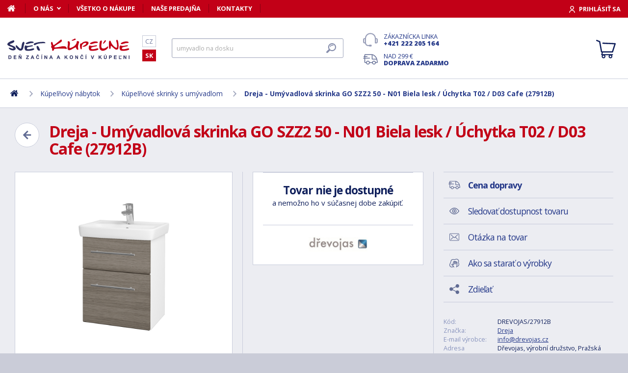

--- FILE ---
content_type: text/html; charset=utf-8
request_url: https://www.svet-kupelne.sk/produkt/koupelnova-skrinka-go-500-d03-cafe-uchytka-b-27912b/
body_size: 11631
content:
<!DOCTYPE html>
<html lang="sk">
<head>
	
	<base href="https://www.svet-kupelne.sk/">

<!-- ==================== META ==================== -->
<meta http-equiv="Content-Type" content="text/html; charset=utf-8">
<meta name="author" content="Svet kúpeľne.sk">
<meta name="robots" content="all, follow">

<meta name="Description" content="
Z&aacute;vesn&aacute; k&uacute;peľňov&aacute; skrinka GO SZZ2 50&nbsp;s um&yacute;vadlom&nbsp;&nbsp;(s&uacute;časťou ceny) a dvoma z&aacute;suvkami je s&uacute;časťou praktickej kolekcie&nbsp;, ktorej prednosti ocenia predov&scaron;etk&yacute;m maji&amp;hellip;">
<meta name="Keywords" content="Dreja - Um&yacute;vadlov&aacute; skrinka GO SZZ2 50 - N01 Biela lesk / &Uacute;chytka T02 / D03 Cafe (27912B), k&uacute;peľne, vane, um&yacute;vadl&aacute;, sprchov&eacute; k&uacute;ty, vodovodn&eacute; bat&eacute;rie, lacn&eacute;, n&aacute;bytok">

<meta name="viewport" content="width=device-width, initial-scale=1, maximum-scale=1.0">
<meta name="mobile-web-app-capable" content="yes">
<meta name="theme-color" content="#2E306B">

<!-- Facebook META -->
<meta property="og:url" content="https://www.svet-kupelne.sk/produkt/koupelnova-skrinka-go-500-d03-cafe-uchytka-b-27912b/">
<meta property="og:image" content="https://www.svet-kupelne.sk/storage/photo/large/dreja-umyvadlova-skrinka-go-szz2-50-n01-biela-lesk-uchytka-t02-d03-cafe-27912b-5741884.jpg">
	<meta property="og:title" content="Dreja - Umývadlová skrinka GO SZZ2 50 - N01 Biela lesk / Úchytka T02 / D03 Cafe (27912B)">
	<meta property="og:description" content="Závesná kúpeľňová skrinka GO SZZ2 50 s umývadlom  (súčasťou ceny) a dvoma zásuvkami je súčasťou praktickej kolekcie , ktorej prednosti ocenia predovšetkým maji&hellip;">

<meta name="lb-facets" content="price_amount, availability_rank_text, brand">

<title>Dreja - Um&yacute;vadlov&aacute; skrinka GO SZZ2 50 - N01 Biela lesk / &Uacute;chytka T02 / D03 Cafe (27912B) - Svet kúpeľne.sk</title>

<link rel="canonical" href="https://www.svet-kupelne.sk/produkt/koupelnova-skrinka-go-500-d03-cafe-uchytka-b-27912b/"><link rel="manifest" href="https://www.svet-kupelne.sk/manifest.svet-kupelne.sk.json">


<!-- ==================== ICON ==================== -->
<link rel="shortcut icon" href="https://www.svet-kupelne.sk/favicon.ico">

<!-- ==================== PLUGINS ==================== -->
<script src="plugins/jquery/jquery.min.js" type="text/javascript"></script>
<script src="plugins/jquery/jquery.cookie.js" type="text/javascript"></script>

<link href="plugins/lightbox/dist/css/lightbox.min.css" rel="stylesheet" type="text/css">
<script type="text/javascript" src="plugins/lightbox/dist/js/lightbox.min.js"></script>

<link href="plugins/jrange/jquery.range.css" rel="stylesheet" type="text/css">	
<script src="plugins/jrange/jquery.range.js" type="text/javascript"></script>

<link href="plugins/fluidable/fluidable-min.css" rel="stylesheet" type="text/css">	

<!-- ==================== CSS ==================== -->
<link href="resources/all/css/ui.base.css" rel="stylesheet" type="text/css">	
<link href="resources/all/css/ui.layout.css" rel="stylesheet" type="text/css">	
<link href="resources/svet-kupelne.sk/css/ui.layout.css" rel="stylesheet" type="text/css">
<link href="resources/all/css/ui.banners.css" rel="stylesheet" type="text/css">	
<link href="resources/all/css/ui.print.css" rel="stylesheet" media="print" type="text/css">

<!-- ==================== JS ==================== -->
<script type="text/javascript">
	var configBaseUrl = 'https://www.svet-kupelne.sk/';
	var currentUrl = 'https://www.svet-kupelne.sk/produkt/koupelnova-skrinka-go-500-d03-cafe-uchytka-b-27912b/';
	var configLanguage = 'sk';
	var configCurrency = 'EUR';
	var configCurrencyName = '€';
</script>

<script type="text/javascript" src="resources/all/js/system.js"></script>
<script type="text/javascript" src="resources/all/js/controls.js"></script>
<script type="text/javascript" src="resources/all/js/ui.js"></script>
<script type="text/javascript" src="resources/all/js/catalog.js"></script>

<script type="application/ld+json">
{
	"@context": "http://schema.org",
	"@type": "WebSite",
	"name": "Svet-kupelne.sk",
	"alternateName": "Svet-kupelne.sk",
	"url": "https://www.svet-kupelne.sk/",
	"potentialAction": {
		"@type": "SearchAction",
		"target": "https://www.svet-kupelne.sk/?search={search}",
		"query-input": "required name=search"
	}
}
</script><script type="application/ld+json">
{
	"@context": "http://schema.org",
	"@type": "BreadcrumbList",
	"itemListElement": [
		{
			"@type": "ListItem",
			"position": 1,
			"item": {
				"name": "Domov",
				"@id": "https://www.svet-kupelne.sk/"
			}
		}
			
						,{
				"@type": "ListItem",
				"position": 2,
				"item": {
					"name": "K&uacute;peľňov&yacute; n&aacute;bytok",
					"@id": "https://www.svet-kupelne.sk/koupelnovy-nabytek/"
				}
			}
						,{
				"@type": "ListItem",
				"position": 3,
				"item": {
					"name": "K&uacute;peľňov&eacute; skrinky s um&yacute;vadlom",
					"@id": "https://www.svet-kupelne.sk/skrinky-vcetne-umyvadla/"
				}
			}
						,{
				"@type": "ListItem",
				"position": 4,
				"item": {
					"name": "Dreja - Um&yacute;vadlov&aacute; skrinka GO SZZ2 50 - N01 Biela lesk / &Uacute;chytka T02 / D03 Cafe (27912B)",
					"@id": "https://www.svet-kupelne.sk/produkt/koupelnova-skrinka-go-500-d03-cafe-uchytka-b-27912b/"
				}
			}
						]
}
</script>

<script type="application/ld+json">
{
	"@context": "https://schema.org/",
	"@type": "Product",
	"name": "Dreja - Um&yacute;vadlov&aacute; skrinka GO SZZ2 50 - N01 Biela lesk / &Uacute;chytka T02 / D03 Cafe (27912B)",
	"sku": "DREVOJAS/27912B",
	"gtin": "",
	"category": "[Koupelnové skříňky s umyvadlem]",
	"image": [
		"https://www.svet-kupelne.sk/storage/photo/large/dreja-umyvadlova-skrinka-go-szz2-50-n01-biela-lesk-uchytka-t02-d03-cafe-27912b-5741884.jpg" 
				],
	"description": "
Z&aacute;vesn&aacute; k&uacute;peľňov&aacute; skrinka GO SZZ2 50&nbsp;s um&yacute;vadlom&nbsp;&nbsp;(s&uacute;časťou ceny) a dvoma z&aacute;suvkami je s&uacute;časťou praktickej kolekcie&nbsp;, ktorej prednosti ocenia predov&scaron;etk&yacute;m majitelia men&scaron;&iacute;ch či stredn&yacute;ch k&uacute;peľn&iacute;.
Parametre skrine
Skrinka&nbsp;GO SZZ2 50&nbsp;je rie&scaron;en&aacute; ako dvojz&aacute;suvkov&aacute;. Horn&aacute; z&aacute;suvka je tvarovo prisp&ocirc;soben&aacute; sif&oacute;nu a je vhodn&aacute; predov&scaron;etk&yacute;m na drobnej&scaron;ie predmety. Naopak do spodnej z&aacute;suvky bez probl&eacute;mu ulož&iacute;te aj predmety ako prac&iacute; pr&aacute;&scaron;ok, uter&aacute;ky a pod.&nbsp;Obe z&aacute;suvky s&uacute; uložen&eacute; na značkov&yacute;ch v&yacute;suvoch Hettich s&nbsp;doživotnou z&aacute;rukou kvality&nbsp;a otv&aacute;raj&uacute; sa pomocou &uacute;chytky. Na v&yacute;ber m&aacute;te hneď z piatich elegantn&yacute;ch &uacute;chytiek:
T01 -&nbsp;mat
T02 -&nbsp;oceľ
T03 - chr&oacute;m
T04 - chr&oacute;m
T06 - čierna mat
Um&yacute;vadlo
S&uacute;časťou ceny skrinky je aj kr&aacute;sne keramick&eacute; um&yacute;vadlo Mini 50.&nbsp;
Povrchov&eacute; &uacute;pravy
Skrinku vyr&aacute;bame v celej &scaron;k&aacute;le povrchov&yacute;ch &uacute;prav. Vyberať m&ocirc;žete z kr&aacute;snych dekorov, elegantn&yacute;ch drevodekorov alebo lakov (lesk/mat) či prevedenia Individual podľa vzorn&iacute;ka RAL/NCS.
Prednosti skrine:
Skrinka je veľmi elegantn&aacute; a aj keď&amp;hellip;",
	"brand": "Dreja",
	"offers": {
		"@type": "Offer",
		"price": "382.5",
		"priceCurrency": "EUR",
		"availability": "http://schema.org/InStock",
		"url": "https://www.svet-kupelne.sk/produkt/koupelnova-skrinka-go-500-d03-cafe-uchytka-b-27912b/"
	}
	,
		"aggregateRating": {
		"@type": "AggregateRating",
		"ratingValue": "5",
		"reviewCount": "1",
		"bestRating": "5",
		"worstRating": "0"
	}
	}
</script>
				<link rel="stylesheet" href="https://cdn.koupelnymost.cz/apps/cookieconsent/1.0/lib/v3/cookieconsent.css">
		<script  src="https://cdn.koupelnymost.cz/apps/cookieconsent/1.0/lib/v3/cookieconsent.umd.js" type="module"></script>
		<script  src="https://cdn.koupelnymost.cz/apps/cookieconsent/1.0/www.svet-kupelne.sk/init.js?key=jz26fwe21sdfwFdee5" type="module"></script>
		<!-- Global site tag (gtag.js) - Google Analytics -->
<script async src="https://www.googletagmanager.com/gtag/js?id=G-L3R1WDC36Y" type="text/javascript"></script>
<script type="text/javascript" data-category="analytics">
	window.dataLayer = window.dataLayer || [];
	function gtag(){dataLayer.push(arguments);}

	gtag('js', new Date()); 
	gtag('config', 'G-L3R1WDC36Y');
	gtag('config', 'AW-938394214'); // Besteto
	gtag('config', 'GTM-WW37SS35'); // Besteto GTM

	window.gtagEnabled = true;

	
			var google_tag_params = {
				ecomm_prodid: '',
				ecomm_pagetype: 'product',
				ecomm_totalvalue: 382.5
			};

			gtag('event', 'view_item', {
				'send_to': 'AW-938394214',
				currency: 'EUR',
				value: 382.5,
				items: [
				{
					item_id: '',
					item_name: 'Dreja - Umývadlová skrinka GO SZZ2 50 - N01 Biela lesk / Úchytka T02 / D03 Cafe (27912B)',
					item_brand: 'Dreja',
					item_category: '',
					item_variant: 'Dreja - Umývadlová skrinka GO SZZ2 50 - N01 Biela lesk / Úchytka T02 / D03 Cafe (27912B)',
					price: 382.5,
					quantity: 1
				}
				]
			});

			gtag('event', 'page_view', {
				'send_to': 'AW-938394214',
				'value': 382.5,
				'items': [
				{
					'id': '',
					'google_business_vertical': 'retail',
				}
				]
			});
		
</script>
<!-- Google Analytics: END -->
<meta name="facebook-domain-verification" content="wkd8sei3tt6acib0w5sfvvgydvlsjx" />

<!-- Facebook Pixel Code -->
<script type="text/plain" data-category="targeting" data-service="Facebook">
!function(f,b,e,v,n,t,s){if(f.fbq)return;n=f.fbq=function(){n.callMethod?
n.callMethod.apply(n,arguments):n.queue.push(arguments)};if(!f._fbq)f._fbq=n;
n.push=n;n.loaded=!0;n.version='2.0';n.queue=[];t=b.createElement(e);t.async=!0;
t.src=v;s=b.getElementsByTagName(e)[0];s.parentNode.insertBefore(t,s)}(window,
document,'script','//connect.facebook.net/en_US/fbevents.js');

fbq('init', '1189802848059131');

fbq('track', 'ViewContent', {
			content_name: 'Dreja - Umývadlová skrinka GO SZZ2 50 - N01 Biela lesk / Úchytka T02 / D03 Cafe (27912B)',
			content_category: 'www.svet-koupelny.cz',
			content_ids: ['494883'],
			content_type: 'product',
			value: 382.5,
			currency: 'EUR'
		});

</script>
<noscript><img height="1" width="1" style="display:none" src="https://www.facebook.com/tr?id=1189802848059131&ev=PageView&noscript=1" /></noscript>
<!-- End Facebook Pixel Code -->

	<script async src="https://scripts.luigisbox.com/LBX-230081.js"></script>
	<script type="text/plain" data-category="analytics" data-service="Bing">
  (function(w,d,t,r,u)
  {
    var f,n,i;
    w[u]=w[u]||[],f=function()
    {
      var o={ti:"343104670", enableAutoSpaTracking: true}; 
      o.q=w[u],w[u]=new UET(o),w[u].push("pageLoad") 
    },
    n=d.createElement(t),n.src=r,n.async=1,n.onload=n.onreadystatechange=function()
    {
      var s=this.readyState;
      s&&s!=="loaded"&&s!=="complete"||(f(),n.onload=n.onreadystatechange=null)
    },
    i=d.getElementsByTagName(t)[0],i.parentNode.insertBefore(n,i)
  })
  (window,document,"script","//bat.bing.com/bat.js","uetq");

  
</script>

</head>

<body >

	
	<div class="bg  without-sidebar">
		<!-- HEADER -->
		<div id="header">
			<a href="https://www.svet-kupelne.sk/" class="logo" title="Prejsť na titulnú stránku"></a>	

			<div class="header-bar">
				<ul class="menu">
					<li><a href="https://www.svet-kupelne.sk/" class="home" aria-label="Domov"><span>Domov</span></a></li>
					<li><a href="https://www.svet-kupelne.sk/o-nakupe/" data-popup="true">O nás</a>
						<ul>
							<li><a href="https://www.svet-kupelne.sk/o-nas/">O nás</a></li>
							<li><a href="https://www.svet-kupelne.sk/nas-sklad/">Sklad</a></li>		
							<li><a href="https://www.svet-kupelne.sk/reklamacia/">Reklamácia</a></li>
							<li><a href="https://www.svet-kupelne.sk/doprava/">Doprava a platba</a></li>
							<li><a href="https://www.svet-kupelne.sk/zakaznicky-servis/">Zákaznícky servis</a></li>
							<li><a href="https://www.svet-kupelne.sk/certifikaty/">Certifikáty</a></li>
						</ul>
					</li>
					<li><a href="https://www.svet-kupelne.sk/o-nakupe/" >Všetko o nákupe</a>
											</li>
					<li><a href="https://www.svet-kupelne.sk/predajna/">Naše predajňa</a></li>
					<li><a href="https://www.svet-kupelne.sk/kontakty/">Kontakty</a></li>
				</ul>
				<div class="account">
										<a href="https://www.svet-kupelne.sk/dialog/prihlasit" data-dialog="true" class="button-login"><span>Prihlásiť sa</span></a>
									</div>
			</div>

			<ul class="language menu">
				<li ><a href="https://www.svet-koupelny.cz">CZ</a></li>
				<li class="active"><a href="https://www.svet-kupelne.sk">SK</a></li>
			</ul>

			<form action="https://www.svet-kupelne.sk/hledat/" method="GET" name="form-search" id="form-search" >
				<input type="text" name="search" aria-label="Hľadať" id="search" placeholder="Hľadať podľa názvu tovaru alebo kódu..." value="" required>
				<button type="submit" aria-label="Hľadať"><span>Hľadať</span></button>
			</form>

			<div class="buttons">
				<a href="tel:00421222205164" class="support">Zákaznícka linka <strong>+421 222 205 164</strong></a>
				<a href="https://www.svet-kupelne.sk/doprava/" class="delivery">Nad 299&nbsp;€ <strong>doprava zadarmo</strong></a>
			</div>

			<a href="https://www.svet-kupelne.sk/kosik/zbozi/" class="cart">
				<strong>Košík</strong>
				<span class="count" id="cartCounter" style="display: none;">0</span>
			</a>

			<div id="button-search"></div>
			<div id="button-menu"></div>
		</div>

		<!-- MENU -->
		<div id="menu">
			<div id="menu-wrapper-mobile"></div>
			
			<ul id="menu-pages">
				<li><a href="https://www.svet-kupelne.sk/"><span>Domov</span></a></li>
				<li><a href="https://www.svet-kupelne.sk/o-nakupe/">O nás</a></li>
				<li><a href="https://www.svet-kupelne.sk/o-nakupe/">Všetko o nákupe</a></li>
				<li><a href="https://www.svet-kupelne.sk/predajna/">Naše predajňa</a></li>
				<li><a href="https://www.svet-kupelne.sk/kontakty/">Kontakty</a></li>
			</ul>		
		</div>
		
		<!-- PAGE -->
		<div id="page">
						<ul class="nav">
				<li>
					<a href="https://www.svet-kupelne.sk/" aria-label="Domov"><span>Domov</span></a>
				</li>
									<li>
							
							<a href="https://www.svet-kupelne.sk/koupelnovy-nabytek/"><span>Kúpeľňový nábytok</span></a>
											</li>
									<li>
							
							<a href="https://www.svet-kupelne.sk/skrinky-vcetne-umyvadla/"><span>Kúpeľňové skrinky s umývadlom</span></a>
											</li>
									<li>
							
							<a href="https://www.svet-kupelne.sk/produkt/koupelnova-skrinka-go-500-d03-cafe-uchytka-b-27912b/"><span>Dreja - Umývadlová skrinka GO SZZ2 50 - N01 Biela lesk / Úchytka T02 / D03 Cafe (27912B)</span></a>
											</li>
							</ul>
			
			
			<div class="content">
								
	<link href="resources/all/css/page.product.css" rel="stylesheet" type="text/css">	
	<script type="text/javascript" src="resources/all/js/catalog.product.js"></script>
	
	<script>
		$(function(){
			
			
			$('#delivery-link').unbind("click").click(function(e){
				e.preventDefault();
				$('a[data-tab-content="delivery"]').click();
				$('html,body').animate({ scrollTop: $('#tab-delivery').offset().top }, 500);
			});

			$('.faq-items > .item .prop-link').click(function(e){
				e.preventDefault();
				$(this).closest('.item').find('.prop-answer').slideToggle(200);
			});

		
			$('a[data-tab-content="attributes"]').unbind('click').click(function(e){
				e.preventDefault();				
				if($('#attributes-anchor').length)
				{
					$('a[data-tab-content="description"]').click();
					$('html,body').animate({ scrollTop: $('#attributes-anchor').offset().top - 30 }, 500);
				}
			});
			
			ctlCounterInit();
			classUIColumnsSetSameHeight();

		});
	</script>

	<div class="page-product">
		
		<a href="https://www.svet-kupelne.sk/skrinky-vcetne-umyvadla/" class="button-back-arrow" aria-label="Zpět"></a>
		<h1>Dreja - Umývadlová skrinka GO SZZ2 50 - N01 Biela lesk / Úchytka T02 / D03 Cafe (27912B)</h1>
		<div class="clear"></div>

		
				
		<div class="col-group col-same-height columns-product">
			<div class="column-photo">
				<div class="photo-main">
					<a href="https://www.svet-kupelne.sk/storage/photo/large/dreja-umyvadlova-skrinka-go-szz2-50-n01-biela-lesk-uchytka-t02-d03-cafe-27912b-5741884.jpg" title="Dreja - Umývadlová skrinka GO SZZ2 50 - N01 Biela lesk / Úchytka T02 / D03 Cafe (27912B)" data-lightbox="gallery" style="background-image: url(https://www.svet-kupelne.sk/storage/photo/large/dreja-umyvadlova-skrinka-go-szz2-50-n01-biela-lesk-uchytka-t02-d03-cafe-27912b-5741884.jpg);">
						<img src="https://www.svet-kupelne.sk/storage/photo/large/dreja-umyvadlova-skrinka-go-szz2-50-n01-biela-lesk-uchytka-t02-d03-cafe-27912b-5741884.jpg" loading="lazy" alt="Dreja - Umývadlová skrinka GO SZZ2 50 - N01 Biela lesk / Úchytka T02 / D03 Cafe (27912B)">
					</a>
					<div class="states">
																													</div>
									</div>

							</div>
			<div class="column-cart">
				<div>
					
											<div class="prop-cart">
							<strong class="fs-big">Tovar nie je dostupné</strong><br> a nemožno ho v súčasnej dobe zakúpiť.						</div>
										
											<div class="prop-manufacturer">
							<a href="https://www.svet-kupelne.sk/znacka/drevojas/"><img src="https://www.svet-kupelne.sk/storage/photo/small/4808938.jpg" loading="lazy" alt="Dreja"></a>
						</div>
									</div>
			</div>
			<div class="column-info">

				<ul class="menu">
					<li><a href="#tab-delivery" id="delivery-link" class="delivery"><strong>Cena dopravy</strong></a></li>
										<li><a href="#" data-href="dialog/hlidac?p=241875" data-dialog-width="500" data-dialog="true" rel="nofollow" class="watchdog">Sledovať dostupnost tovaru</a></li>
					<li><a href="#" data-href="dialog/dotaz?p=241875" data-dialog-width="400" data-dialog="true" rel="nofollow" data-dialog-side="true" class="message">Otázka na tovar</a></li>
					<li><a href="https://www.svet-kupelne.sk/pece-o-vyrobky/" target="_blank" class="wash">Ako sa starať o výrobky</a></li>
					<li><a href="#" data-href="dialog/sdilet?u=https%3A%2F%2Fwww.svet-kupelne.sk%2Fprodukt%2Fkoupelnova-skrinka-go-500-d03-cafe-uchytka-b-27912b%2F" data-dialog-width="600" data-dialog="true" rel="nofollow" class="share">Zdieľať</a></li>
				</ul>

				<table>
					<tr>
						<td>Kód:</td>
						<td>DREVOJAS/27912B</td>
					</tr>
																<tr>
							<td>Značka:</td>
							<td><a href="https://www.svet-kupelne.sk/znacka/drevojas/">Dreja</a></td>
						</tr>
																<tr>
							<td>E-mail výrobce:</td>
							<td><a href="mailto:info@drevojas.cz">info@drevojas.cz</a></td>
						</tr>
																<tr>
							<td>Adresa výrobce:</td>
							<td>Dřevojas, výrobní družstvo, Pražská 2060/50, 568 02 Svitavy</td>
						</tr>
										<tr>
						<td>Zodpovednosť za vady:</td>
						<td>24 měs.</td>
					</tr>
										<tr>
						<td>Hodnotenie: <a href="https://www.svet-kupelne.sk/obchodne-podmienky/#recenze" target="_blank" title="Jak se recenze ověřují?" class="link-help"></a></td>
						<td>
							<div class="rating active" style="display: inline-block; vertical-align: middle;" data-id="241875" data-type="productInfo" title="Rychlé hodnocení zboží">
																<span class="s"></span>
																<span class="s"></span>
																<span class="s"></span>
																<span class="s"></span>
																<span class="s"></span>
																<span class="hide">5</span>
								<span class="hide">1</span>
							</div>
							
						</td>
					</tr>
									</table>

								<hr>
				<div class="prop-annotation no-print">
					<div id="showHeurekaBadgeHere-2" style="float: right; margin-left: 15px; margin-bottom: 15px; height:100px; width: 100px;"></div>
					
Závesná kúpeľňová skrinka GO SZZ2 50 s umývadlom  (súčasťou ceny) a dvoma zásuvkami je súčasťou praktickej kolekcie , ktorej prednosti ocenia predovšetkým majitelia menších či stredných kúpeľní.
Parametre skrine
Skrinka GO SZZ2 50 je riešená ako dvo&hellip; (<a href="https://www.svet-kupelne.sk/produkt/koupelnova-skrinka-go-500-d03-cafe-uchytka-b-27912b/#popis">celý popis</a>)
				</div>
							</div>
		</div>
		
				<fieldset>
			
<div class="callback">
	<div class="prop-title">
		<h2>Potrebuje poradiť s výberom? <br><strong>Poradíme Vám</strong></h2>
		<p>Nechajte nám na seba číslo a my Vám zavoláme späť.</p>
	</div>
	<form action="" class="prop-form" id="formCallback">
		<input type="text" name="phone" id="callbackPhone" value="" placeholder="Vaše telefónne číslo" maxlength="25" required>
		<input name="action" type="hidden" value="sendCallback">
		<input type="hidden" name="recaptchaResponse" id="recaptchaResponse1" value="">

	<script>
	$(function(){

		$('#callbackPhone').focus(function(e){

			var head = document.getElementsByTagName('head')[0]
			var script = document.createElement('script')
			script.type = 'text/javascript';
			script.src = 'https://www.google.com/recaptcha/api.js?render=6LfdD5ciAAAAAHp9Vnd1dnFkmipZtNyz_jg1sN3b'
			head.appendChild(script);

			var interval = setInterval(function(){
			if(window.grecaptcha){
					grecaptcha.ready(function() {
					grecaptcha.execute('6LfdD5ciAAAAAHp9Vnd1dnFkmipZtNyz_jg1sN3b', {action: 'submit'}).then(function(token) {
						var recaptchaResponse1 = document.getElementById('recaptchaResponse1');            
						recaptchaResponse1.value = token;
					});
				});
				clearInterval(interval);
			}
			}, 200);

			$('#callbackPhone').unbind('focus');
		});
	});
	</script>


		<button class="button" type="submit">Zavolajte mi</button>

		<p>Prečítajte si naše <a href="https://www.svet-kupelne.sk/ochrana-osobnich-udaju/" target="_blank">zásady pre spracovanie osobných údajov</a>.</p>
	</form>
</div>

<script>
	$(function(){
		$('#formCallback').submit(function(e) {
			e.preventDefault();
			sendCallback($('#formCallback').find('input[name="phone"]'), recaptchaResponse1.value);					
		});
	});

	function sendCallback(elmPhone, recaptchaToken)
	{
		var phone = elmPhone.val();
		if(phone.length)
		{
			$.post('request/sendCallback', { phone: phone, url: 'https%3A%2F%2Fwww.svet-kupelne.sk%2Fprodukt%2Fkoupelnova-skrinka-go-500-d03-cafe-uchytka-b-27912b%2F', recaptchaResponse: recaptchaToken }, function(data){
				if(data.resultType == 'success')
				{
					elmPhone.val(null);
					alert('Ďakujeme Vám.\nZavoláme Vám čo najskôr to bude možné.\n(Pracovné dni medzi 9.00 - 15.30)');
				}
				else
				{
					alert('Ospravedlňujeme sa, ale odoslanie telefónneho čísla zlyhalo. Skúste to neskôr, prosím. ' + data.errorMessage);
				}

				gtag('event', 'zavolame_vam', {
					'event_category': 'Formuláře',
					'event_label': 'Zavoláme Vám'
				});
			});				
		}
	}
	
</script>		</fieldset>
		
		<ul class="tabs large">
			<li class="active"><a href="#popis" data-tab-content="description">Popis</a></li>
									<li><a href="#parametry" data-tab-content="attributes">Parametre <span class="count">15</span></a></li>			
					
			<li><a href="#doprava" data-tab-content="delivery">Cena dopravy </a></li>		
			<li><a href="#review" data-tab-content="review">Recenzie </a></li>
			<li><a href="#faq" data-tab-content="faq">Poradňa </a></li>
		</ul>

		<div class="tab-content active" id="tab-description">
			<a name="popis" id="popis"></a>

			<div class="text">
				
<p><strong>Závesná kúpeľňová skrinka GO SZZ2 50</strong> s umývadlom  (<strong>súčasťou ceny</strong>) a dvoma zásuvkami je súčasťou praktickej kolekcie , ktorej prednosti ocenia predovšetkým majitelia menších či stredných kúpeľní.</p>
<strong>Parametre skrine</strong>
<p>Skrinka <strong>GO SZZ2 50</strong> je riešená ako dvojzásuvková. Horná zásuvka je tvarovo prispôsobená sifónu a je vhodná predovšetkým na drobnejšie predmety. Naopak do spodnej zásuvky bez problému uložíte aj predmety ako prací prášok, uteráky a pod. Obe zásuvky sú uložené na značkových výsuvoch Hettich s <strong>doživotnou zárukou kvality</strong> a otvárajú sa pomocou úchytky. Na výber máte hneď z piatich elegantných úchytiek:</p>
<ul><li>T01 - mat</li>
<li>T02 - oceľ</li>
<li>T03 - chróm</li>
<li>T04 - chróm</li>
<li>T06 - čierna mat</li>
</ul><strong>Umývadlo</strong>
<p>Súčasťou ceny skrinky je aj krásne keramické umývadlo Mini 50. </p>
<strong>Povrchové úpravy</strong>
<p>Skrinku vyrábame v celej škále povrchových úprav. Vyberať môžete z krásnych dekorov, elegantných drevodekorov alebo lakov (lesk/mat) či prevedenia Individual podľa vzorníka RAL/NCS.</p>
<strong>Prednosti skrine:</strong>
<ul><li>Skrinka je veľmi elegantná a aj keď sa zdá byť malá, je veľmi priestorná.</li>
<li>Skrinka je <strong>závesná</strong>, avšak je možné k nej doobjednať nožičky o výške 20 cm.</li>
<li>Nad skrinku GO SZZ2 50 je možné umiestniť napríklad  so zrkadlom a zabudovaným <strong>LED osvetlením</strong>.</li>
<li>Na skrinku aj umývadlo dávame predĺženú záruku 5 rokov.</li>
</ul>
				<div class="clear"></div>

									<h2 id="attributes-anchor">Parametry</h2>
					<table class="properties">
						<tbody>
														<tr>
								<th><span  title="">Typ úchytky</span></th>
								<td>ÚCHYTKA T02</td>
							</tr>
														<tr>
								<th><span  title="">Farba čela</span></th>
								<td>D03 CAFE</td>
							</tr>
														<tr>
								<th><span  title="">Hĺbka</span></th>
								<td>346</td>
							</tr>
														<tr>
								<th><span  title="">Šírka</span></th>
								<td>440</td>
							</tr>
														<tr>
								<th><span  title="">Výška</span></th>
								<td>560 MM</td>
							</tr>
														<tr>
								<th><span  title="">Hĺbka umývadla</span></th>
								<td>380 MM</td>
							</tr>
														<tr>
								<th><span  title="">Šírka kompletu</span></th>
								<td>500 MM</td>
							</tr>
														<tr>
								<th><span  title="">Šírka umývadla</span></th>
								<td>500 MM</td>
							</tr>
														<tr>
								<th><span  title="">Prevedenie</span></th>
								<td>ZÁSUVKOVÉ</td>
							</tr>
														<tr>
								<th><span  title="">A: VÝŠKA ODPADU</span></th>
								<td>540 MM</td>
							</tr>
														<tr>
								<th><span  title="">B: VÝŠKA ROHÁČKOV</span></th>
								<td>570 MM</td>
							</tr>
														<tr>
								<th><span  title="">C: ROZTEČ ROHÁČKOV</span></th>
								<td>80-120 MM</td>
							</tr>
														<tr>
								<th><span  title="">D: UMIESTNENIE ODPADU</span></th>
								<td>220 MM</td>
							</tr>
														<tr>
								<th><span  title="">G: VÝŠKA ZAVESENIE</span></th>
								<td>575 MM</td>
							</tr>
														<tr>
								<th><span class="help" title="J: VÝŠKA UMYVADLA">J: VÝŠKA UMÝVADLA</span></th>
								<td>860 MM</td>
							</tr>
													</tbody>
					</table>
				
				
				<div class="text-center fs-mid" style="margin-top: 40px;">
					<hr>
					<strong class="color-green">Na balenie si zakladáme!</strong> <a href="https://www.svet-kupelne.sk/doprava/">Prezrite si</a>, ako pripravujeme a zabalíme Vašu objednávku.				</div>
			</div>
			<br><br>
			
		</div>
		
					<div class="tab-content" id="tab-attributes">
				<table class="properties">
					<tbody>
												<tr>
							<th><span  title="">Typ úchytky</span></th>
							<td>ÚCHYTKA T02</td>
						</tr>
												<tr>
							<th><span  title="">Farba čela</span></th>
							<td>D03 CAFE</td>
						</tr>
												<tr>
							<th><span  title="">Hĺbka</span></th>
							<td>346</td>
						</tr>
												<tr>
							<th><span  title="">Šírka</span></th>
							<td>440</td>
						</tr>
												<tr>
							<th><span  title="">Výška</span></th>
							<td>560 MM</td>
						</tr>
												<tr>
							<th><span  title="">Hĺbka umývadla</span></th>
							<td>380 MM</td>
						</tr>
												<tr>
							<th><span  title="">Šírka kompletu</span></th>
							<td>500 MM</td>
						</tr>
												<tr>
							<th><span  title="">Šírka umývadla</span></th>
							<td>500 MM</td>
						</tr>
												<tr>
							<th><span  title="">Prevedenie</span></th>
							<td>ZÁSUVKOVÉ</td>
						</tr>
												<tr>
							<th><span  title="">A: VÝŠKA ODPADU</span></th>
							<td>540 MM</td>
						</tr>
												<tr>
							<th><span  title="">B: VÝŠKA ROHÁČKOV</span></th>
							<td>570 MM</td>
						</tr>
												<tr>
							<th><span  title="">C: ROZTEČ ROHÁČKOV</span></th>
							<td>80-120 MM</td>
						</tr>
												<tr>
							<th><span  title="">D: UMIESTNENIE ODPADU</span></th>
							<td>220 MM</td>
						</tr>
												<tr>
							<th><span  title="">G: VÝŠKA ZAVESENIE</span></th>
							<td>575 MM</td>
						</tr>
												<tr>
							<th><span class="help" title="J: VÝŠKA UMYVADLA">J: VÝŠKA UMÝVADLA</span></th>
							<td>860 MM</td>
						</tr>
											</tbody>
				</table>
			</div>
		
				
		
		
					<div class="tab-content" id="tab-delivery">
				<div class="delivery-payment product">
					
					<div class="text-center fs-mid" style="margin-bottom: 40px;">
						<strong class="color-green fs-big">Na balenie si zakladáme!</strong> <br> <a href="https://www.svet-kupelne.sk/doprava/">Prezrite si</a>, ako pripravujeme a zabalíme Vašu objednávku.					</div>

					<div>
													<div class="item">
								<div class="prop-image" style="background-image: url(https://www.svet-kupelne.sk/storage/delivery-logo/125);"></div>
								<div class="prop-name">
									<span>TOPTRANS - Doručenie na adresu</span> 
									<br><span class="prop-description">Doručenie na adresu s dodaním 2 - 3 pracovné dni od odoslania.</span>								</div>
								<div class="prop-price">10,90&nbsp;€</div>
							</div>
													<div class="item">
								<div class="prop-image" style="background-image: url(https://www.svet-kupelne.sk/storage/delivery-logo/170);"></div>
								<div class="prop-name">
									<span>TOPTRANS - Osobné vyzdvihnutie na DEPE</span> 
									<br><span class="prop-description">Vyzvednutí zboží na DEPU TOPTRANS, PO - PÁ  8:00 - 18:00.</span>								</div>
								<div class="prop-price">10,90&nbsp;€</div>
							</div>
													<div class="item">
								<div class="prop-image" style="background-image: url(https://www.svet-kupelne.sk/storage/delivery-logo/60);"></div>
								<div class="prop-name">
									<span>Doobjednávka</span> 
									<br><span class="prop-description">Pokiaľ máte u nás otvorenú objednávku ku ktorej chcete pridať ďalší produkt.</span>								</div>
								<div class="prop-price"><span class="color-green">zdarma</span></div>
							</div>
							
					</div>
				

							
						<p class="message-info text-center">
							<strong>Produkt vyžaduje zabalenie na paletu</strong><br>							Za uvedený typ balenia je účtovaný poplatok vo výške <strong>+3,79&nbsp;€</strong>
						</p>
					
											<div class="packaging-info">
							<hr>
							<h3>Ako bude tovar zabalený?</h3>
							<div class="prop-photo" style="background-image: url(https://www.svet-kupelne.sk/storage/photo/large/5969483.jpg);"></div>					
							<p><strong>Nevratná paleta</strong></p>
							<p><p>Vaša objednávka bude zabalená na nevratnú paletu s dreveným rámom, ktorý chráni vaše tovaru proti poškodeniu pri preprave. Hlavným dôvodom je to, že sa snažíme robiť maximum pre to, aby k Vám objednávka dorazila v poriadku a nepoškodená.</p></p>
						</div>
									</div>
			</div>
		
		<div class="tab-content" id="tab-review">
			<div class="text-center">
									<table class="table-review" style="width: auto;">
						<tr>
							<td>
								<div style="font-size: 50px;"><strong>5,0</strong></div>
								<div class="rating active info" data-id="241875" data-type="productReview">
																			<span class="s"></span>
																			<span class="s"></span>
																			<span class="s"></span>
																			<span class="s"></span>
																			<span class="s"></span>
																		<span class="hide">5</span>
									<span class="hide">1</span>
								</div>
								<p>Počet hodnocení: <strong>1</strong></p>
								<p><a href="https://www.svet-kupelne.sk/obchodne-podmienky/#recenze" target="_blank" title="Jak se recenze ověřují?">Jak se recenze ověřují?</a></p>
							</td>
							<td>
								<a href="dialog/product-review?p=241875&amp;returnUrl=https%3A%2F%2Fwww.svet-kupelne.sk%2Fprodukt%2Fkoupelnova-skrinka-go-500-d03-cafe-uchytka-b-27912b%2F" data-dialog="true" data-dialog-width="800" rel="nofollow" class="button">Napsat recenzi</a>
							</td>
						</tr>
					</table>			
							</div>
			<br>

					</div>

		<div class="tab-content" id="tab-faq">
							<p>U zboží prozatím nikdo nepřidal žádný dotaz. Můžete být první&hellip;</p>
				<a href="dialog/product-faq?p=241875" data-dialog="true" data-dialog-width="700" rel="nofollow" class="button">Přidat dotaz</a>
					</div>

	</div>
	
	
		<script>
			if (typeof bianoTrack === 'function')
				bianoTrack('track', 'product_view', {id: ''});

			// ---------------------------------------------------------------
		</script>

		
		
			</div>
		</div>

		<!-- SIDEBAR -->
		
<div id="sidebar">
	
	<div id="menu-wrapper">
		<div class="menu-category">		
			
			<ul >
				<li class=""><a href="https://www.svet-kupelne.sk/akce-a-vyprodeje/">DOPREDAJ a 2. AKOSŤ</a></li><li class=""><a href="https://www.svet-kupelne.sk/umyvadla-a-umyvatka/">Sanitárna keramika</a></li><li class=""><a href="https://www.svet-kupelne.sk/sprchove-kouty-a-vanicky/">Sprchové kúty a vaničky</a></li><li class=""><a href="https://www.svet-kupelne.sk/vany-a-vanove-zasteny/">Vane a vaňové zásteny</a></li><li class=""><a href="https://www.svet-kupelne.sk/vodovodni-baterie/">Vodovodné batérie a sprchy</a></li><li class=""><a href="https://www.svet-kupelne.sk/koupelnovy-nabytek/">Kúpeľňový nábytok</a></li><li class=""><a href="https://www.svet-kupelne.sk/koupelnove-doplnky/">Kúpeľňové doplnky</a></li><li class=""><a href="https://www.svet-kupelne.sk/vytapeni-a-ohrev-vody/">Vykurovanie a ohrev vody</a></li><li class=""><a href="https://www.svet-kupelne.sk/topenarstvi/">Topenářství a inštalatérstvo</a></li><li class=""><a href="https://www.svet-kupelne.sk/nerezovy-program/">Program do verejných priestorov</a></li><li class=""><a href="https://www.svet-kupelne.sk/invalidni-program/">Senior program</a></li><li class=""><a href="https://www.svet-kupelne.sk/retro/">Retro kúpeľne</a></li><li class=""><a href="https://www.svet-kupelne.sk/cerna-koupelna/">Čierna kúpeľňa</a></li><li class=""><a href="https://www.svet-kupelne.sk/zlata-koupelna/">Zlata kúpeľňa</a></li><li class=""><a href="https://www.svet-kupelne.sk/svetlo-a-led-pasky/">Osvetlenie, svetlá a svietidlá</a></li><li class=""><a href="https://www.svet-kupelne.sk/chemie-a-cistici-prostredky/">Chémie a čistiace prostriedky</a></li><li class=""><a href="https://www.svet-kupelne.sk/drezy-a-doplnky/">Kuchynské drezy a doplnky</a></li><li class=""><a href="https://www.svet-kupelne.sk/ostatni/">Ďalšie vybavenie do kúpeľne</a></li>
								<li class="tag t1"><a href="https://www.svet-kupelne.sk/znacka/">Tovar podľa značky</a></li>
				<li class="tag t2"><a href="https://www.svet-kupelne.sk/akcie-zlavy/">Najpredávanejšie vybavenie do kúpeľne</a></li>
				<li class="tag t3"><a href="https://www.svet-kupelne.sk/kupelnove-novinky/">Novinky</a></li>
							</ul>
		</div>
	</div>

	<div id="filter-sidebar" data-view=""></div>
	
	<div class="content">
		
		<a href="https://www.svet-kupelne.sk/doprava/#dopravazdarma" class="banner-side-a a1">
							<span>Automaticky pri platbe prevodom</span><span>Zľava <span class="c">3%</span></span><span>na váš celý nákup</span>					
					</a>

		<a href="https://www.svet-kupelne.sk/doprava/#dopravazdarma" class="banner-side-a a2">
							<span>Doprava</span><span>zadarmo</span><span>pri nákupe nad 299&nbsp;€</span>
						
		</a>

		<p>
							Sme profesionáli v oblasti kúpeľní. V našom e-shope nájdete 100 000 položiek, z ktorých môžete pohodlne vyberať. Zastavte sa u nás pokojne aj pre radu, radi vás uvidíme a pomôžeme v ceste za vašou vysnívanou kúpeľňou!
					</p>

		<ul class="menu socials">
			<li><a href="https://www.facebook.com/SvetKoupelny" target="_blank" rel="nofollow" class="fb">Náš Facebook</a></li>
			<li><a href="https://www.instagram.com/svetkoupelny/" target="_blank" rel="nofollow" class="ig">Náš Instagram</a></li>
			<li><a href="https://www.youtube.com/user/svetvody" target="_blank" rel="nofollow" class="yt">Náš YouTube</a></li>
		</ul>

		<div class="payment-logos">
			<span>U nás môžete zaplatiť pomocou:</span><br>
			<img src="resources/all/img/payment/gopay-light.png" alt="GoPay" loading="lazy" style="height: 27px;">
			<img src="resources/all/img/payment/visa-light.png" alt="Visa" loading="lazy" style="height: 22px;">
			<img src="resources/all/img/payment/mastercard-light.png" alt="Mastercard" loading="lazy" style="height: 35px;">
			<img src="resources/all/img/payment/googlepay-light.png" alt="Google Pay" loading="lazy" style="height: 30px;">
			<img src="resources/all/img/payment/applepay-light.png" alt="Apple Pay" loading="lazy" style="height: 30px;">
		</div>
	</div>
</div>
		<div class="clear"></div>

		<!-- FOOTER -->
		<div id="footer">
			<div class="column links">
				<h2>Užitočné odkazy</h2>
				<ul class="menu">
											<li><a href="https://www.svet-kupelne.sk/dialog/slevovy-kod" data-dialog="true">Mám zľavový kód</a></li>
										<li><a href="https://www.svet-kupelne.sk/muj-ucet/">Môj účet</a></li>
					<li><a href="https://www.svet-kupelne.sk/o-nakupe/">Všetko o nákupe</a>
					<li><a href="https://www.svet-kupelne.sk/doprava/">Doprava a platba</a></li>
					<li><a href="https://www.svet-kupelne.sk/zakaznicky-servis/">Zákaznícky servis</a></li>
					<li><a href="https://www.svet-kupelne.sk/ochrana-osobnich-udaju/">Ochrana osobných údajov GDPR</a></li>
					<li><a href="https://www.svet-kupelne.sk/kontakty/">Kontakty</a></li>
					<li><a href="javascript:void(0);" aria-label="Změna souhlasu s Cookies" data-cc="show-preferencesModal" aria-haspopup="dialog">Změna souhlasu s Cookies</a></li>
				</ul>
			</div>
			<div class="column contacts">
				<h2>Kontakty</h2>
				<p>Ak máte akýkoľvek dotaz z oblasti kúpeľní, alebo sa chcete len poradiť, obráťte sa na nás:</p>
				<div class="phone"><a href="tel:00421222205164"><strong>+421 222 205 164</strong></a> (Po - Pi: 9:00 - 15:30)</div>
				<div class="email"><a href="mailto:info@svet-kupelne.sk">info@svet-kupelne.sk</a></div>		
				<div class="deliveryTo sk">Doručenie iba na Slovensko</div>	
			</div>
			<div class="column store">
				<h2>Naše predajňa</h2>
				<p><strong>Svet-kupelne.sk</strong> <br>Višňová 983 (vedle VZP) <br>434 01 Most <br>Česká republika</p>
				<p><strong>Otváracia doba</strong> <br>Po - Pi: 9:00 - 15:30 <br>Sobota: 9:00 - 12:00 <br>Nedeľa: zatvorené</p>
			</div>
			<div class="column reviews">
				

<div class="stamp">
			<div id="showHeurekaBadgeHere-12"></div>
		<script type="text/javascript">
		//<![CDATA[
		var _hwq = _hwq || [];
		_hwq.push(['setKey', 'E3CE0EF4DDFFE08049C0F48B226D96A4']);_hwq.push(['showWidget', '12', '7132', 'SVET KÚPEĽNE', 'svet-kupelne-sk']);(function() {
		var ho = document.createElement('script'); ho.type = 'text/javascript'; ho.async = true;
		ho.src = 'https://sk.im9.cz/direct/i/gjs.php?n=wdgt&sak=E3CE0EF4DDFFE08049C0F48B226D96A4';
		var s = document.getElementsByTagName('script')[0]; s.parentNode.insertBefore(ho, s);
		})();
		//]]>
		</script>
	
	
</div>


<div class="items">
		<div class="review">
		<p>"Všetko prebehlo v poriadku, pekne zabalené, odporúčam a ďakujem.&hellip;"</p>
		<span class="date">13.01.2026</span> 
		<span class="rating"><span class="active">*</span><span class="active">*</span><span class="active">*</span><span class="active">*</span><span class="active">*</span></span>
	</div>
		<div class="review">
		<p>"Rýchle dodanie, tovar je super&hellip;"</p>
		<span class="date">30.12.2025</span> 
		<span class="rating"><span class="active">*</span><span class="active">*</span><span class="active">*</span><span class="active">*</span><span class="active">*</span></span>
	</div>
		<div class="review">
		<p>"Som veľmi spokojná s nákupom pre ktorý som sa rozhodla aj na základe pozitívnych recenzií a neľutujem.Všetko mi prišlo v poriadku,a čo sa týka doručen&hellip;&hellip;"</p>
		<span class="date">11.12.2025</span> 
		<span class="rating"><span class="active">*</span><span class="active">*</span><span class="active">*</span><span class="active">*</span><span class="active">*</span></span>
	</div>
		<div class="review">
		<p>"Rýchlosť osobne volali ze platba presla&hellip;"</p>
		<span class="date">10.12.2025</span> 
		<span class="rating"><span class="active">*</span><span class="active">*</span><span class="active">*</span><span class="active">*</span><span class="active">*</span></span>
	</div>
	</div>			</div>
		</div>
	</div>

	<div id="go-top"></div>
<div id="progress"><div></div></div>

<div id="dialog-box">
	<div class="dlg">
		<div class="dlg-minimize" title="Minimalizovat"></div>
		<div class="dlg-close" title="Zavrieť"></div>
		<div class="dlg-content"><div class="dlg-wait">Načítavam...</div></div>
	</div>
</div>

<div id="dialog-box-minimized">
	<div class="dlg-title"></div>
	<div class="dlg-maximize"></div>
</div>

<div id="message-bubble"></div>	

	
<!--//Livechatoo.com START-code//-->
<script type="text/javascript">
(function() {
  livechatooCmd = function() { livechatoo.embed.init({account : 'ladislavz', lang : 'sk', side : 'right', css_file : 'https://www.svet-kupelne.sk/resources/svet-kupelne.sk/css/livechatoo.css'}) };
  var l = document.createElement('script'); l.type = 'text/javascript'; l.async = !0;
  l.src = 'http' + (document.location.protocol == 'https:' ? 's' : '') + '://app.livechatoo.com/js/web.min.js'; 
  var s = document.getElementsByTagName('script')[0]; s.parentNode.insertBefore(l, s);
})();
</script>
<!--//Livechatoo.com END-code//--></body>
</html>

--- FILE ---
content_type: image/svg+xml
request_url: https://www.svet-kupelne.sk/resources/all/img/flag-sk.svg
body_size: 2199
content:
<?xml version="1.0" encoding="iso-8859-1"?>
<!-- Generator: Adobe Illustrator 19.0.0, SVG Export Plug-In . SVG Version: 6.00 Build 0)  -->
<svg version="1.1" id="Layer_1" xmlns="http://www.w3.org/2000/svg" xmlns:xlink="http://www.w3.org/1999/xlink" x="0px" y="0px"
	 viewBox="0 0 512 512" style="enable-background:new 0 0 512 512;" xml:space="preserve">
<path style="fill:#F5F5F5;" d="M473.655,88.276H38.345C17.167,88.276,0,105.443,0,126.621v73.471h512v-73.471
	C512,105.443,494.833,88.276,473.655,88.276z"/>
<path style="fill:#FF4B55;" d="M0,385.379c0,21.177,17.167,38.345,38.345,38.345h435.31c21.177,0,38.345-17.167,38.345-38.345
	v-73.471H0V385.379z"/>
<rect y="200.09" style="fill:#41479B;" width="512" height="111.81"/>
<path style="fill:#FF4B55;" d="M130.225,339.285c-2.613-1.501-64.018-37.216-64.018-92.113v-75.034h132.414v75.034
	c0,54.897-61.405,90.612-64.018,92.113l-2.189,1.249L130.225,339.285z"/>
<polygon style="fill:#F5F5F5;" points="167.094,233.931 146.285,236.672 139.35,236.672 139.35,224.254 143.511,224.254 
	160.158,226.995 157.903,217.318 160.158,207.641 143.511,210.381 139.35,210.381 139.35,206.187 142.091,185.379 132.414,188.198 
	122.737,185.379 125.478,206.187 125.478,210.381 121.315,210.381 104.67,207.641 106.924,217.318 104.67,226.995 121.315,224.254 
	125.478,224.254 125.478,236.672 118.542,236.672 97.734,233.931 100.552,243.608 97.734,253.284 118.542,250.543 125.478,250.543 
	125.478,282.483 139.35,282.483 139.35,250.543 146.285,250.543 167.094,253.284 164.276,243.608 "/>
<path style="fill:#41479B;" d="M132.414,269.241c-9.118,0-16.938,5.532-20.302,13.419c-0.594-0.049-1.162-0.178-1.767-0.178
	c-11.751,0-21.266,9.21-21.94,20.791c17.875,22.004,40.264,35.116,41.82,36.011l2.189,1.25l2.189-1.25
	c1.556-0.894,23.945-14.006,41.82-36.011c-0.673-11.581-10.189-20.791-21.94-20.791c-0.605,0-1.174,0.129-1.767,0.178
	C149.352,274.773,141.532,269.241,132.414,269.241z"/>
<path style="fill:#F5F5F5;" d="M194.207,176.552c0,0,0,52.966,0,70.621c0,52.966-61.793,88.276-61.793,88.276
	s-61.793-35.31-61.793-88.276c0-17.655,0-70.621,0-70.621H194.207 M203.034,167.724h-8.828H70.621h-8.828v8.828v70.621
	c0,57.428,63.537,94.394,66.241,95.94l4.38,2.503l4.38-2.503c2.705-1.546,66.241-38.513,66.241-95.94v-70.621v-8.828H203.034z"/>
<g>
</g>
<g>
</g>
<g>
</g>
<g>
</g>
<g>
</g>
<g>
</g>
<g>
</g>
<g>
</g>
<g>
</g>
<g>
</g>
<g>
</g>
<g>
</g>
<g>
</g>
<g>
</g>
<g>
</g>
</svg>


--- FILE ---
content_type: text/javascript;charset=UTF-8
request_url: https://cdn.koupelnymost.cz/apps/cookieconsent/1.0/www.svet-kupelne.sk/init.js?key=jz26fwe21sdfwFdee5
body_size: 3703
content:
// -------------------------------------------------------------------------------

function ccSetCookie(cName, cValue, expDays)
{
    let date = new Date();
    date.setTime(date.getTime() + (expDays * 24 * 60 * 60 * 1000));
    const expires = "expires=" + date.toUTCString();
    document.cookie = cName + "=" + cValue + "; " + expires + "; path=/";
}

// -------------------------------------------------------------------------------

function ccGetCookie(cName)
{
    const name = cName + "=";
    const cDecoded = decodeURIComponent(document.cookie); //to be careful
    const cArr = cDecoded .split('; ');
    let res;
    cArr.forEach(val => {
        if (val.indexOf(name) === 0) res = val.substring(name.length);
    })
    return res;
}

// -------------------------------------------------------------------------------

function ccDelCookie(cName)
{
    document.cookie = cName + '=; expires=Thu, 01 Jan 1970 00:00:01 GMT;';
}

// -------------------------------------------------------------------------------

function ccCheckCookieEnabled()
{
    var cookieEnabled = navigator.cookieEnabled;
    if (!cookieEnabled)
    { 
        document.cookie = "cc_check";
        cookieEnabled = document.cookie.indexOf("cc_check")!=-1;
    }
    return true || false;
}

// -------------------------------------------------------------------------------

function ccGetUID()
{
    return (Math.floor(Math.random() * 9999999) + 999) + 'CCiaek' + Date.now();
}

// -------------------------------------------------------------------------------
// --------------------------------------------------------------------
// Konfigurace
var cc_url_cdn_css = 'https://cdn.koupelnymost.cz/apps/cookieconsent/1.0/lib/cookieconsent.css';
var cc_url_cdn_consent = 'https://cdn.koupelnymost.cz/apps/cookieconsent/1.0/www.svet-kupelne.sk/update?key=jz26fwe21sdfwFdee5';
var cc_url_base = 'https://www.svet-kupelne.sk/';
var cc_url_cz_gdpr = cc_url_base + 'ochrana-osobnich-udaju/';
var cc_url_cz_contact = cc_url_base + 'kontakty/';
var cc_logo = '<img src="' + cc_url_base + 'resources/svet-kupelne.sk/img/logo.svg" alt="" style="width:200px;" />';
var cc_cookie = '🍪';
var cc_expire = 365;

// -------------------------------------------------------------------------------
// Vytvoření a kontrola UID
if(ccCheckCookieEnabled())
{
    var cookieUID = ccGetCookie('cc_uid');
    if (!cookieUID)
    {
        ccSetCookie('cc_uid', ccGetUID(), 365);
        cookieUID = ccGetCookie('cc_uid');

        // První návštěva
        if (cookieUID !== null)
        {
            $.get(cc_url_cdn_consent, { uid: cookieUID, type: 'noaction' }, function (data) { });
        }
    }
}

// -------------------------------------------------------------------------------
// --------------------------------------------------------------------

CookieConsent.run({
    // root: 'body',
    autoShow: false,
    disablePageInteraction: true,
    //hideFromBots: true,
    // mode: 'opt-in',
    // revision: 0,

    cookie: {
        name: 'cc_cookie',
        domain: location.hostname,
        // path: '/',
        // sameSite: "Lax",
        expiresAfterDays: cc_expire,
    },

    // https://cookieconsent.orestbida.com/reference/configuration-reference.html#guioptions
    guiOptions: {
        consentModal: {
            layout: 'box wide',
            position: 'middle center',
            equalWeightButtons: true,
            flipButtons: true
        },
        preferencesModal: {
            layout: 'box',
            equalWeightButtons: true,
            flipButtons: false
        }
    },

    onFirstConsent: ({cookie}) => {
        //console.log('onFirstConsent fired',cookie);
        cookieConsentLogContent();

        fetch((window.location.origin + window.location.pathname), {
            method: 'GET',
            mode: 'no-cors' // pokud nechceš řešit CORS odpověď
        });
    },

    onConsent: ({cookie}) => {
        //console.log('onConsent fired!', cookie)
       // cookieConsentLogContent();
    },

    onChange: ({changedCategories, changedServices}) => {
        //console.log('onChange fired!', changedCategories, changedServices);
        cookieConsentLogContent();
    },

    onModalReady: ({modalName}) => {
        //console.log('ready:', modalName);
    },

    onModalShow: ({modalName}) => {
        //console.log('visible:', modalName);
    },

    onModalHide: ({modalName}) => {
        //console.log('hidden:', modalName);
    },

    categories: {
        necessary: {
            enabled: true,  // this category is enabled by default
            readOnly: true  // this category cannot be disabled
        },
        analytics: {
            autoClear: {
                cookies: [
                    {
                        name: /^_ga/,   // regex: match all cookies starting with '_ga'
                    },
                    {
                        name: '_gid',   // string: exact cookie name
                    },
                    {
                        name: '/^_fbp/',   // regex: match all cookies starting with '_fbp'
                    },
                    {
                        name: 'MUID',
                    },
                    {
                        name: 'MSPTC',
                    },
                ]
            },

            // https://cookieconsent.orestbida.com/reference/configuration-reference.html#category-services
            services: {
                Biano: {
                    label: 'Biano',
                    onAccept: () => {},
                    onReject: () => {}
                },
                Bing: {
                    label: 'Bing',
                    onAccept: () => {},
                    onReject: () => {}
                },   
                Dognet: {
                    label: 'Dognet',
                    onAccept: () => {},
                    onReject: () => {}
                },              
                Google: {
                    label: 'Google',
                    onAccept: () => {},
                    onReject: () => {}
                },
                Toplist: {
                    label: 'Toplist',
                    onAccept: () => {},
                    onReject: () => {}
                },
                Heureka: {
                    label: 'Heureka.sk',
                    onAccept: () => {},
                    onReject: () => {}
                }
            }
        },
        targeting: {
            services: {
                Dognet: {
                    label: 'Bing',
                    onAccept: () => {},
                    onReject: () => {}
                }
            }
        }
    },

    language: {
        default: 'sk',
        translations: {
            sk: {
                consentModal: {
                    title: cc_cookie + ' Používame súbory cookies',
                    description: 'Tieto webové stránky používajú súbory cookies a ďalšie sledovacie nástroje s cieľom vylepšenia používateľského prostredia, zobrazenia prispôsobeného obsahu a reklám, analýzy návštevnosti webových stránok a zistenia zdroja návštevnosti. <button type="button" data-cc="c-settings" class="cc-link">Upraviť moje predvoľby</button>',
                    acceptAllBtn: 'Povoliť všetko',
                    acceptNecessaryBtn: 'Zamietnuť všetko',
                    showPreferencesBtn: 'Upraviť predvoľby',
                    // closeIconLabel: 'Reject all and close modal',
                    footer: `
                        <a href="` + cc_url_cz_gdpr + `" target="_blank">Zásady ochrany osobných údajov</a>
                    `,
                },
                preferencesModal: {
                    title: cc_logo,
                    acceptAllBtn: 'Povoliť všetko',
                    acceptNecessaryBtn: 'Zamietnuť všetko',
                    savePreferencesBtn: 'Uložiť nastavenia',
                    closeIconLabel: 'Zavrieť',
                    serviceCounterLabel: 'Služba|Služby',
                    sections: [
                        {
                            title: 'Použitie cookies 📢',
                            description: 'Súbory cookies sú veľmi malé textové súbory, ktoré sa ukladajú do vášho zariadenia pri navštevovaní webových stránok. Súbory Cookies používame na rôzne účely a na vylepšenie vášho online zážitku na webovej stránke (napríklad na zapamätanie prihlasovacích údajov k vášmu účtu). Pre viac informácií navštívte našu stránku <a href="' + cc_url_cz_gdpr + '" class="cc-link">Zásady ochrany osobných údajov</a>.',
                        },
                        {
                            title: 'Bezpodmienečne nutné súbory cookies',
                            description: 'Tieto súbory cookies sú nevyhnutné na to, aby sme vám mohli poskytovať služby dostupné prostredníctvom nášho webu a aby sme vám umožnili používať určité funkcie nášho webu. Bez týchto cookies vám nemôžeme na našej webovej stránke poskytovať určité služby.',

                            //this field will generate a toggle linked to the 'necessary' category
                            linkedCategory: 'necessary'
                        },
                        {
                            title: 'Sledovacie a výkonnostné súbory cookies',
                            description: 'Tieto súbory cookies sa používajú na zhromažďovanie informácií pre analýzu prevádzky na našich webových stránkach a sledovanie používania našich webových stránok užívateľovi. <br><br>Tieto súbory cookies môžu napríklad sledovať veci ako je doba, ktorú na webe trávite, alebo stránky, ktoré navštevujete, čo nám pomáha pochopiť, ako pre vás môžeme vylepšiť náš web. <br><br>Informácie zhromaždené prostredníctvom týchto sledovacích a výkonnostných cookies neidentifikujú žiadne osoby.',
                            linkedCategory: 'analytics',
                            cookieTable: {
                                caption: 'Přehled cookies',
                                headers: {
                                    name: 'Cookie',
                                    domain: 'Doména',
                                    desc: 'Popis'
                                },
                                body: [
                                    {
                                        name: '_ga',
                                        domain: location.hostname,
                                        desc: '',
                                    },
                                    {
                                        name: '_gid',
                                        domain: location.hostname,
                                        desc: '',
                                    }
                                ]
                            }
                        },
                        {
                            title: 'Cookies pre zacielenie a reklamu',
                            description: 'Tieto súbory cookie sa používajú na zobrazovanie reklamy, ktorá vás pravdepodobne bude zaujímať na základe vašich zvykov pri prehliadaní. <br><br>Tieto súbory cookie, sú požadované nami/alebo poskytovateľmi reklám, môžu kombinovať informácie zhromaždené z našich webových stránok s ďalšími informáciami, ktoré nezávisle zhromaždili z iných webových stránok, týkajúce sa činností vášho internetového prehliadača v rámci ich reklamnej siete webových stránok. <br><br>Ak sa rozhodnete tieto súbory cookies pre zacielenie alebo reklamu odstrániť alebo deaktivovať, budú sa vám reklamy stále zobrazovať, ale nemusia byť pre vás naďalej personalizované a relevantné.',
                            linkedCategory: 'targeting',
                        },
                        {
                            title: 'Ďalšie informácie',
                            description: 'V prípade akýchkoľvek otázok ohľadom našich zásad týkajúcich sa súborov cookie a vašich možností nás prosím kontaktujte. <a class="cc-link" href="' + cc_url_cz_contact + '">kontaktujte nás</a>.'
                        }
                    ]
                }
            }
        }
    }
});

// ------------------------------------------------------
// Custom: startup delay
setTimeout(CookieConsent.show, 1000);
setTimeout(cookieConsentLogContent(), 2000);

// Log consent to server or run others scripts (GA,...)
function cookieConsentLogContent()
{
    var user_preferences = CookieConsent.getUserPreferences();

        $.get(cc_url_cdn_consent, { uid: cookieUID, type: user_preferences.acceptType, accepted_categories: user_preferences.acceptedCategories, rejected_categories: user_preferences.rejectedCategories }, function (data) { });
    
    window.dataLayer = window.dataLayer || [];
    function gtag() { dataLayer.push(arguments); }
    gtag('consent', 'default', {
        'ad_storage': (CookieConsent.acceptedCategory('analytics')) ? 'granted' : 'denied',
        'ad_user_data': (CookieConsent.acceptedCategory('analytics')) ? 'granted' : 'denied',
        'ad_personalization': (CookieConsent.acceptedCategory('targeting')) ? 'granted' : 'denied',
        'analytics_storage': (CookieConsent.acceptedCategory('analytics')) ? 'granted' : 'denied'
    });

    if(CookieConsent.acceptedCategory('analytics'))
    {  
        ccSetCookie('lbx_consent_cookie', 1, cc_expire);
    }
    else
    {
        ccDelCookie('lbx_consent_cookie');
    }

}

// ------------------------------------------------------

--- FILE ---
content_type: image/svg+xml
request_url: https://www.svet-kupelne.sk/resources/all/img/icons/icon-star-dark.svg
body_size: 978
content:
<?xml version="1.0" encoding="iso-8859-1"?>
<!-- Generator: Adobe Illustrator 18.1.1, SVG Export Plug-In . SVG Version: 6.00 Build 0)  -->
<svg version="1.1" id="Capa_1" xmlns="http://www.w3.org/2000/svg" xmlns:xlink="http://www.w3.org/1999/xlink" x="0px" y="0px"
	 viewBox="0 0 32.218 32.218" style="enable-background:new 0 0 32.218 32.218;" xml:space="preserve">
<g>
	<path fill="rgba(0,0,0,0.15)" d="M32.143,12.403c-0.494-1.545-3.213-1.898-6.092-2.279c-1.578-0.207-3.371-0.441-3.912-0.842
		c-0.545-0.398-1.305-2.035-1.977-3.482c-1.222-2.631-2.379-5.113-3.997-5.117l-0.03-0.005c-1.604,0.027-2.773,2.479-4.016,5.082
		c-0.685,1.439-1.464,3.07-2.007,3.465C9.563,9.616,7.77,9.836,6.187,10.028c-2.876,0.35-5.599,0.678-6.107,2.215
		s1.479,3.426,3.585,5.422c1.156,1.098,2.465,2.342,2.671,2.982s-0.143,2.416-0.448,3.977c-0.558,2.844-1.085,5.537,0.219,6.5
		c0.312,0.223,0.704,0.336,1.167,0.326c1.331-0.021,3.246-1.057,5.097-2.061c1.387-0.758,2.96-1.613,3.66-1.621
		c0.677,0,2.255,0.879,3.647,1.654c1.893,1.051,3.852,2.139,5.185,2.117c0.416-0.006,0.771-0.113,1.061-0.322
		c1.312-0.945,0.812-3.637,0.285-6.492c-0.29-1.564-0.615-3.344-0.41-3.984c0.212-0.637,1.536-1.865,2.703-2.955
		C30.627,15.809,32.633,13.948,32.143,12.403z"/>
</g>

</svg>


--- FILE ---
content_type: image/svg+xml
request_url: https://www.svet-kupelne.sk/resources/all/img/arrow-b-bottom-white.svg
body_size: 340
content:
<?xml version="1.0" encoding="utf-8"?>
<!-- Generator: Adobe Illustrator 16.0.3, SVG Export Plug-In . SVG Version: 6.00 Build 0)  -->
<!DOCTYPE svg PUBLIC "-//W3C//DTD SVG 1.1//EN" "http://www.w3.org/Graphics/SVG/1.1/DTD/svg11.dtd">
<svg version="1.1" id="Vrstva_1" xmlns="http://www.w3.org/2000/svg" xmlns:xlink="http://www.w3.org/1999/xlink" x="0px" y="0px"
	 width="8px" height="6px" viewBox="0 0 8 6" enable-background="new 0 0 8 6" xml:space="preserve">
<path fill-rule="evenodd" clip-rule="evenodd" fill="#FFFFFF" d="M0,1.492L4,6l4-4.508L6.693,0L4,3.035L1.307,0L0,1.492z"/>
</svg>
